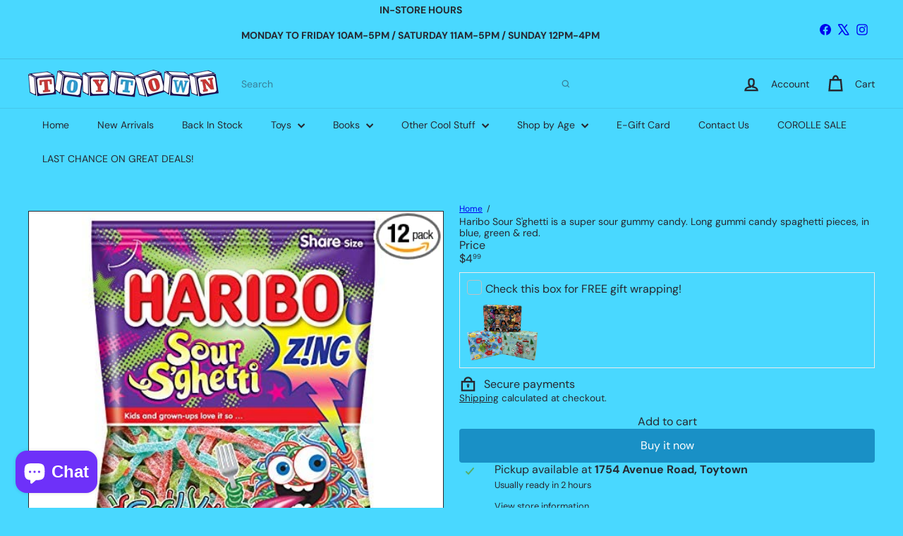

--- FILE ---
content_type: text/html; charset=utf-8
request_url: https://www.toytown.ca//variants/39269707579554/?section_id=store-availability
body_size: -45
content:
<div id="shopify-section-store-availability" class="shopify-section">




<div
  data-section-id="store-availability"
  data-section-type="store-availability"
><div class="store-availability">

<svg
  xmlns="http://www.w3.org/2000/svg"
  aria-hidden="true"
  focusable="false"
  role="presentation"
  class="element-icon element-icon-in-stock element-icon--line"
  viewbox="0 0 12 10"
  fill="currentColor"
  width="20"
  height="20"
>
  <path
    fill-rule="evenodd"
    d="m3.293 9.707-3-3a.999.999 0 1 1 1.414-1.414l2.236 2.236 6.298-7.18a.999.999 0 1 1 1.518 1.3l-7 8a1 1 0 0 1-.72.35 1.017 1.017 0 0 1-.746-.292z"
    clip-rule="evenodd"
  />
</svg>







<div class="store-availability__info"><div>
            


Pickup available at <strong>1754 Avenue Road, Toytown</strong>


          </div>
          <p class="store-availability__small">
            Usually ready in 2 hours
          </p>
          <div class="store-availability__small store-availability__small--link">
            


<tool-tip-trigger
  class="tool-tip-trigger"
  data-tool-tip="store-availability"
  data-tool-tip-classes=""
  defer-hydration
>
  
    <button class="tool-tip-trigger__title" type="button" aria-expanded="false" aria-haspopup="dialog">



<span
class="element-text"

  
>
  
    View store information
  
</span>











</button>
  

  <div
    class="tool-tip-trigger__content"
    data-tool-tip-trigger-content=""
  >
    
  <div data-availability-product-title>Haribo Sour S'ghetti</div>
  
  <hr><div class="store-availability">

<svg
  xmlns="http://www.w3.org/2000/svg"
  aria-hidden="true"
  focusable="false"
  role="presentation"
  class="element-icon element-icon-in-stock element-icon--line"
  viewbox="0 0 12 10"
  fill="currentColor"
  width="20"
  height="20"
>
  <path
    fill-rule="evenodd"
    d="m3.293 9.707-3-3a.999.999 0 1 1 1.414-1.414l2.236 2.236 6.298-7.18a.999.999 0 1 1 1.518 1.3l-7 8a1 1 0 0 1-.72.35 1.017 1.017 0 0 1-.746-.292z"
    clip-rule="evenodd"
  />
</svg>







<div class="store-availability__info">
        <div>
          <strong>
            1754 Avenue Road, Toytown
          </strong>
        </div>

        <p class="store-availability__small">

Pickup available


</p><div class="store-availability__small">
          <p>1754 Avenue Road<br>North York ON M5M 3Y9<br>Canada</p>
<p>
              +14167838073
            </p></div>
      </div>
    </div>
  </div>

  
</tool-tip-trigger>

<script type="module">
  import 'overlay.tool-tip.trigger'
</script>

          </div></div>
    </div></div>

</div>

--- FILE ---
content_type: text/javascript; charset=utf-8
request_url: https://www.toytown.ca/products/haribo-sour-sghetti.js
body_size: -301
content:
{"id":6542667022498,"title":"Haribo Sour S'ghetti","handle":"haribo-sour-sghetti","description":"\u003cmeta charset=\"utf-8\"\u003e\n\u003cp data-mce-fragment=\"1\"\u003e\u003cspan data-mce-fragment=\"1\"\u003eHaribo Sour S'ghetti is a super sour gummy candy. Long gummi candy spaghetti pieces, in blue, green \u0026amp; red.\u003c\/span\u003e\u003c\/p\u003e","published_at":"2024-06-26T14:57:30-04:00","created_at":"2021-02-26T12:58:06-05:00","vendor":"Toytown Toronto","type":"Candy","tags":["Candy","Haribo Sour S'ghetti","Sour Candy","Sour Gummies","Sour Gummys","Sweets"],"price":499,"price_min":499,"price_max":499,"available":true,"price_varies":false,"compare_at_price":null,"compare_at_price_min":0,"compare_at_price_max":0,"compare_at_price_varies":false,"variants":[{"id":39269707579554,"title":"Default Title","option1":"Default Title","option2":null,"option3":null,"sku":"HARIBO SOUR SGHETTI","requires_shipping":true,"taxable":true,"featured_image":null,"available":true,"name":"Haribo Sour S'ghetti","public_title":null,"options":["Default Title"],"price":499,"weight":1000,"compare_at_price":null,"inventory_management":"shopify","barcode":"042238358898","requires_selling_plan":false,"selling_plan_allocations":[]}],"images":["\/\/cdn.shopify.com\/s\/files\/1\/0397\/3450\/9730\/products\/61otSphjy7L._PIbundle-12_TopRight_0_0_AA500SH20.jpg?v=1614362287"],"featured_image":"\/\/cdn.shopify.com\/s\/files\/1\/0397\/3450\/9730\/products\/61otSphjy7L._PIbundle-12_TopRight_0_0_AA500SH20.jpg?v=1614362287","options":[{"name":"Title","position":1,"values":["Default Title"]}],"url":"\/products\/haribo-sour-sghetti","media":[{"alt":null,"id":20251945533602,"position":1,"preview_image":{"aspect_ratio":1.0,"height":500,"width":500,"src":"https:\/\/cdn.shopify.com\/s\/files\/1\/0397\/3450\/9730\/products\/61otSphjy7L._PIbundle-12_TopRight_0_0_AA500SH20.jpg?v=1614362287"},"aspect_ratio":1.0,"height":500,"media_type":"image","src":"https:\/\/cdn.shopify.com\/s\/files\/1\/0397\/3450\/9730\/products\/61otSphjy7L._PIbundle-12_TopRight_0_0_AA500SH20.jpg?v=1614362287","width":500}],"requires_selling_plan":false,"selling_plan_groups":[]}

--- FILE ---
content_type: text/javascript
request_url: https://www.toytown.ca/cdn/shop/t/19/compiled_assets/snippet-scripts.js?28714
body_size: 7086
content:
(function(){var __snippets__={};(function(){for(var element=document.getElementById("snippets-script"),attribute=element?element.getAttribute("data-snippets"):"",snippets=attribute.split(",").filter(Boolean),i=0;i<snippets.length;i++)__snippets__[snippets[i]]=!0})(),function(){if(!(!__snippets__["element.select"]&&!Shopify.designMode))try{class ElementSelect extends HTMLElement{constructor(){super(),this.select=null,this.buttonText=null,this.button=null}connectedCallback(){this.select=this.querySelector("select"),this.button=this.querySelector(".element-button"),this.select&&this.button&&this.init()}init(){this.buttonText=this.button.querySelector(".element-button__text")||this.button.querySelector("[data-button-text]"),this.updateButtonText(),this.button.addEventListener("click",e=>this.handleButtonClick(e)),this.select.addEventListener("keydown",e=>this.handleKeydown(e)),this.select.addEventListener("change",()=>this.updateButtonText()),this.select.addEventListener("focus",()=>this.handleFocus()),this.select.addEventListener("blur",()=>this.handleBlur())}handleButtonClick(e){e.preventDefault(),e.stopPropagation(),this.select.focus(),this.select.click()}handleKeydown(e){switch(e.key){case"Enter":case" ":e.preventDefault(),this.select.click();break;case"ArrowDown":case"ArrowUp":break;default:break}}updateButtonText(){if(!this.buttonText)return;const selectedOption=this.select.options[this.select.selectedIndex];selectedOption&&selectedOption.value!==""?this.buttonText.textContent=selectedOption.textContent:this.buttonText.textContent=this.select.getAttribute("aria-label")||"Select an option"}handleFocus(){this.classList.add("element-select__wrapper--focused")}handleBlur(){this.classList.remove("element-select__wrapper--focused")}disconnectedCallback(){this.button&&this.button.removeEventListener("click",e=>this.handleButtonClick(e)),this.select&&(this.select.removeEventListener("keydown",e=>this.handleKeydown(e)),this.select.removeEventListener("change",()=>this.updateButtonText()),this.select.removeEventListener("focus",()=>this.handleFocus()),this.select.removeEventListener("blur",()=>this.handleBlur()))}}customElements.define("element-select",ElementSelect)}catch(e){console.error(e)}}(),function(){if(!(!__snippets__["form.customer"]&&!Shopify.designMode))try{class FormCustomer extends HTMLElement{static emailPattern=/^[^\s@]+@[^\s@]+\.[^\s@]{2,}$/;connectedCallback(){this.controller?.abort();const{signal}=this.controller=new AbortController,form=this.querySelector("form"),input=form?.querySelector('input[name="contact[email]"]');if(!input)return;const validate=()=>{const ok=FormCustomer.emailPattern.test(input.value.trim());input.setCustomValidity(ok?"":this.dataset.invalidMessage)};input.addEventListener("input",validate,{signal}),form.addEventListener("submit",e=>{validate(),form.reportValidity()||e.preventDefault()},{signal,passive:!1})}disconnectedCallback(){this.controller?.abort()}}customElements.define("form-customer",FormCustomer)}catch(e){console.error(e)}}(),function(){if(!(!__snippets__["form.product"]&&!Shopify.designMode))try{class ProductForm extends HTMLElement{constructor(){super(),this.form=this.querySelector("form"),this.submitButton=this.findSubmitButton(),this.form.addEventListener("submit",this.onSubmitHandler.bind(this))}findSubmitButton(){return this.form.querySelector('button[type="submit"], input[type="submit"]')}disableSubmitButton(){this.submitButton&&(this.submitButton.disabled=!0,this.submitButton.classList.add("product-form__submit-button--pulsing"))}enableSubmitButton(){this.submitButton&&(this.submitButton.disabled=!1,this.submitButton.classList.remove("product-form__submit-button--pulsing"))}async onSubmitHandler(evt){evt.preventDefault(),this.disableSubmitButton();let cartBeforeSubmission;try{cartBeforeSubmission=await(await fetch(`${window.Shopify.routes.root}cart.js`)).json()}catch(error){console.error("Failed to get cart state before submission:",error),cartBeforeSubmission=null}const config={method:"POST",headers:{"X-Requested-With":"XMLHttpRequest"}},formData=new FormData(this.form);this.dispatchEvent(new CustomEvent("product-form:submit:before",{bubbles:!0,detail:{form:formData},cancelable:!0})),await new Promise(resolve=>{queueMicrotask(resolve)}),config.body=formData;const cartRequestEvent=new CustomEvent("product-form:cart:request",{bubbles:!0,cancelable:!0,detail:{form:formData,config,cartBefore:cartBeforeSubmission,resolve:responseData2=>this.resolveCartRequest(responseData2),reject:error=>this.rejectCartRequest(error)}}),cartRequestHandled=!this.dispatchEvent(cartRequestEvent);let responseData;try{if(cartRequestHandled)responseData=await this.waitForCartResponse();else{const response=await fetch(`${window.Shopify.routes.root}cart/add.js`,config);if(responseData=await response.json(),!response.ok)throw responseData}const cartAfterSubmission=await(await fetch(`${window.Shopify.routes.root}cart.js`)).json();this.dispatchEvent(new CustomEvent("product-form:submit:success",{bubbles:!0,detail:{form:formData,response:responseData,cart:cartAfterSubmission}})),this.hasCartChanged(cartBeforeSubmission,cartAfterSubmission)&&this.dispatchEvent(new CustomEvent("product-form:cart:update",{bubbles:!0,detail:{cart:cartAfterSubmission,form:formData,response:responseData}}));const cartNavigationEvent=new CustomEvent("product-form:cart:navigate",{bubbles:!0,cancelable:!0,detail:{form:formData,response:responseData,cart:cartAfterSubmission}});!this.dispatchEvent(cartNavigationEvent)||(window.location.href=`${window.Shopify.routes.root}cart`)}catch(error){this.dispatchEvent(new CustomEvent("product-form:submit:error",{bubbles:!0,detail:{form:formData,cart:cartBeforeSubmission,error}}))}finally{this.enableSubmitButton()}}waitForCartResponse(){return new Promise((resolve,reject)=>{this._cartRequestResolver={resolve,reject};const timeout=setTimeout(()=>{this._cartRequestResolver&&(delete this._cartRequestResolver,reject(new Error("Cart request timeout - no response received from subscriber")))},3e4);this._cartRequestResolver.timeout=timeout})}resolveCartRequest(responseData){this._cartRequestResolver&&(clearTimeout(this._cartRequestResolver.timeout),this._cartRequestResolver.resolve(responseData),delete this._cartRequestResolver)}rejectCartRequest(error){this._cartRequestResolver&&(clearTimeout(this._cartRequestResolver.timeout),this._cartRequestResolver.reject(error),delete this._cartRequestResolver)}hasCartChanged(cartBefore,cartAfter){return!cartBefore||!cartAfter?!0:JSON.stringify(cartBefore)!==JSON.stringify(cartAfter)}}customElements.define("product-form",ProductForm)}catch(e){console.error(e)}}(),function(){if(!(!__snippets__["form.product.messages"]&&!Shopify.designMode))try{class ProductFormMessages extends HTMLElement{constructor(){super(),this.formId=this.dataset.formId,this.defaultErrorMessage=this.dataset.error,this.defaultSuccessMessage=this.dataset.success,this.abortController=new AbortController}connectedCallback(){this.cacheTemplate(),this.bindEvents()}disconnectedCallback(){this.abortController.abort()}cacheTemplate(){const template=this.querySelector("template");template&&(this.template=template.innerHTML,this.templateElement=template)}bindEvents(){const{signal}=this.abortController;document.addEventListener("product-form:submit:before",this.handleSubmitStart.bind(this),{signal}),document.addEventListener("product-form:submit:error",this.handleError.bind(this),{signal}),document.addEventListener("product-form:submit:success",this.handleSuccess.bind(this),{signal})}handleSubmitStart(e){e.target.form.getAttribute("id")===this.formId&&this.clearMessages()}handleSuccess(e){if(e.target.form.getAttribute("id")!==this.formId)return;let message=this.defaultSuccessMessage;const successMessageEvent=new CustomEvent("product-form:message:success",{bubbles:!0,cancelable:!0,detail:{form:e.target.form,response:e.detail.response,cart:e.detail.cart,message}});this.dispatchEvent(successMessageEvent)&&this.showMessage(successMessageEvent.detail.message)}handleError(e){if(e.target.form.getAttribute("id")!==this.formId)return;const error=e.detail.error;let message=this.defaultErrorMessage;error.description?message=error.description:error.message&&(message=error.message);const errorMessageEvent=new CustomEvent("product-form:message:error",{bubbles:!0,cancelable:!0,detail:{form:e.target.form,response:e.detail.response,cart:e.detail.cart,message}});this.dispatchEvent(errorMessageEvent)&&this.showMessage(errorMessageEvent.detail.message)}showMessage(message){if(this.clearMessages(),this.classList.remove("hide"),this.template){const messageContent=this.template.replace("<slot></slot>",message);this.innerHTML=messageContent}}clearMessages(){this.classList.add("hide"),this.templateElement&&(this.innerHTML=this.templateElement.outerHTML)}}customElements.define("product-form-messages",ProductFormMessages)}catch(e){console.error(e)}}(),function(){if(!(!__snippets__["layout.grid"]&&!Shopify.designMode))try{class LayoutGrid extends HTMLElement{constructor(){super()}connectedCallback(){this.attachShadowRoots(this)}attachShadowRoots(element){this.shadowRoot||element.querySelectorAll("template[shadowrootmode]").forEach(template=>{const mode=template.getAttribute("shadowrootmode"),shadowRoot=template.parentNode.attachShadow({mode});shadowRoot.appendChild(template.content),template.remove(),this.attachShadowRoots(shadowRoot)})}}customElements.define("layout-grid",LayoutGrid)}catch(e){console.error(e)}}(),function(){if(!(!__snippets__["layout.stack"]&&!Shopify.designMode))try{class LayoutStack extends HTMLElement{constructor(){super()}connectedCallback(){this.attachShadowRoots(this)}attachShadowRoots(element){this.shadowRoot||element.querySelectorAll("template[shadowrootmode]").forEach(template=>{const mode=template.getAttribute("shadowrootmode"),shadowRoot=template.parentNode.attachShadow({mode});shadowRoot.appendChild(template.content),template.remove(),this.attachShadowRoots(shadowRoot)})}}customElements.define("layout-stack",LayoutStack)}catch(e){console.error(e)}}(),function(){if(!(!__snippets__["layout.sticky-scroller"]&&!Shopify.designMode))try{class StickyScroller extends HTMLElement{constructor(){super(),this.resizeObserver=new ResizeObserver(()=>this.recalculateStyles()),this.abortController=new AbortController,this.isScrolling=!1,this.position="relative",this.lastKnownScrollY=0,this.initialTop=0,this.currentTop=0,this.boundOnScroll=this.onScroll.bind(this)}connectedCallback(){this.inView(this,this.setupObservers.bind(this),{margin:"500px"})}disconnectedCallback(){this.cleanupObservers()}setupObservers(){return this.resizeObserver.observe(this),window.addEventListener("scroll",this.boundOnScroll,{passive:!0,signal:this.abortController.signal}),this.cleanupObservers.bind(this)}cleanupObservers(){this.abortController.abort(),this.resizeObserver.disconnect()}onScroll(){this.isScrolling||(requestAnimationFrame(()=>{this.updatePosition(),this.isScrolling=!1}),this.isScrolling=!0)}recalculateStyles(){this.style.removeProperty("top");const{top,position}=getComputedStyle(this);this.initialTop=parseInt(top,10),this.position=position,this.updatePosition()}updatePosition(){if(this.position!=="sticky"){this.style.removeProperty("top");return}const{top,height}=this.getBoundingClientRect(),maxTop=top+window.scrollY-this.offsetTop+this.initialTop,minTop=height-window.innerHeight+20;this.currentTop+=this.lastKnownScrollY-window.scrollY,this.currentTop=Math.min(Math.max(this.currentTop,-minTop),maxTop,this.initialTop),this.lastKnownScrollY=window.scrollY,this.style.top=`${Math.round(this.currentTop)}px`}inView(elementOrSelector,onStart,{root,margin:rootMargin,amount="any"}={}){const thresholds={any:0,all:1};if(typeof IntersectionObserver>"u")return()=>{};let elements;typeof elementOrSelector=="string"?elements=document.querySelectorAll(elementOrSelector):elementOrSelector instanceof Element?elements=[elementOrSelector]:elements=Array.from(elementOrSelector||[]);const activeIntersections=new WeakMap,onIntersectionChange=entries=>{entries.forEach(entry=>{const onEnd=activeIntersections.get(entry.target);if(entry.isIntersecting!==!!onEnd)if(entry.isIntersecting){const newOnEnd=onStart(entry);typeof newOnEnd=="function"?activeIntersections.set(entry.target,newOnEnd):observer.unobserve(entry.target)}else onEnd&&(onEnd(entry),activeIntersections.delete(entry.target))})},observer=new IntersectionObserver(onIntersectionChange,{root,rootMargin,threshold:typeof amount=="number"?amount:thresholds[amount]});return elements.forEach(element=>observer.observe(element)),()=>observer.disconnect()}}customElements.define("sticky-scroller",StickyScroller)}catch(e){console.error(e)}}(),function(){if(!(!__snippets__["overlay.drawer"]&&!Shopify.designMode))try{class OverlayDrawer extends HTMLElement{constructor(){super()}connectedCallback(){this.closeButton=null,this.triggers=null,this.previouslyFocused=document.activeElement,this.trapFocusHandlers={},this.abortController=new AbortController,this.closeButton=this.querySelector("[data-drawer-close-button]"),this.triggers=document.querySelectorAll(`[data-open-drawer="${this.id}"]`);const signal=this.abortController.signal;this.moveToBody(),this.closeButton.addEventListener("click",()=>this.close(),{signal}),this.triggers.forEach(trigger=>{trigger.addEventListener("click",event2=>{event2.preventDefault(),this.open()},{signal})}),document.addEventListener("keydown",event2=>this.handleKeydown(event2),{signal}),this.addEventListener("click",event2=>this.handleOverlayClick(event2),{signal})}disconnectedCallback(){this.abortController.abort()}open(){this.previouslyFocused=document.activeElement,this.setAttribute("open","true"),this.trapFocus(this)}close(){this.setAttribute("open","false"),this.removeTrapFocus(this.previouslyFocused)}moveToBody(){this.parentNode!==document.body&&(this.originalParent=this.parentNode,this.originalNextSibling=this.nextSibling,document.body.appendChild(this))}handleOverlayClick(event2){event2.target===this&&this.close()}handleKeydown(event2){event2.key==="Escape"&&this.getAttribute("open")==="true"&&this.close()}removeTrapFocus(elementToFocus=null){if(this.trapFocusAbortController&&(this.trapFocusAbortController.abort(),this.trapFocusAbortController=null),elementToFocus)try{elementToFocus.focus({preventScroll:!0})}catch{elementToFocus.focus()}}forceFocus(element,options={}){let savedTabIndex=element.tabIndex;element.tabIndex=-1,element.dataset.tabIndex=savedTabIndex,element.focus(),typeof options.className<"u"&&element.classList.add(options.className),element.addEventListener("blur",callback);function callback(event2){event2.target.removeEventListener(event2.type,callback),element.tabIndex=savedTabIndex,delete element.dataset.tabIndex,typeof options.className<"u"&&element.classList.remove(options.className)}}focusable(container){return Array.from(container.querySelectorAll("summary, a[href], button:enabled, [tabindex]:not([tabindex^='-']), [draggable], area, input:not([type=hidden]):enabled, select:enabled, textarea:enabled, object, iframe"))}trapFocus(container,options={}){let elements=this.focusable(container),elementToFocus=options.elementToFocus||container,first=elements[0],last=elements[elements.length-1];this.removeTrapFocus(),this.trapFocusAbortController=new AbortController;const signal=this.trapFocusAbortController.signal;this.trapFocusHandlers.focusin=function(event2){container!==event2.target&&!container.contains(event2.target)&&this.forceFocus(first||container,options),!(event2.target!==container&&event2.target!==last&&event2.target!==first)&&document.addEventListener("keydown",this.trapFocusHandlers.keydown,{signal})}.bind(this),this.trapFocusHandlers.focusout=function(){document.removeEventListener("keydown",this.trapFocusHandlers.keydown)}.bind(this),this.trapFocusHandlers.keydown=function(event2){event2.keyCode===9&&(event2.target===last&&!event2.shiftKey&&(event2.preventDefault(),this.forceFocus(first||container,options)),(event2.target===container||event2.target===first)&&event2.shiftKey&&(event2.preventDefault(),this.forceFocus(last||container,options)))}.bind(this),document.addEventListener("focusout",this.trapFocusHandlers.focusout,{signal}),document.addEventListener("focusin",this.trapFocusHandlers.focusin,{signal}),this.forceFocus(elementToFocus,options)}}customElements.define("overlay-drawer",OverlayDrawer)}catch(e){console.error(e)}}(),function(){if(!(!__snippets__["overlay.lightbox"]&&!Shopify.designMode))try{class OverlayLightbox extends HTMLElement{static registry=new Map;static prefetchedGroups=new Set;constructor(){super(),this.trigger=null,this.template=null,this.overlay=null,this.closeBtn=null,this.prevBtn=null,this.nextBtn=null,this.group=this.dataset.group,this.groupItems=[],this.currentIndex=0,this.group&&(OverlayLightbox.registry.has(this.group)||OverlayLightbox.registry.set(this.group,[]),OverlayLightbox.registry.get(this.group).push(this))}connectedCallback(){this.trigger=this.querySelector(".overlay-lightbox__trigger"),this.template=this.querySelector(".overlay-lightbox__template"),this.init()}init(){this.trigger&&this.trigger.addEventListener("click",e=>{e.preventDefault(),this.openLightbox()}),document.addEventListener("keydown",e=>{e.key==="Escape"&&this.isOpen()?this.closeLightbox():this.isOpen()&&this.group&&(e.key==="ArrowLeft"?(e.preventDefault(),this.navigateToPrevious()):e.key==="ArrowRight"&&(e.preventDefault(),this.navigateToNext()))})}openLightbox(){this.overlay||this.createOverlay(),this.overlay.classList.add("overlay-lightbox__overlay--open"),document.body.style.overflow="hidden",this.group?(this.findGroupItems(),this.prefetchGroupImages(),this.groupItems.length<=1?this.overlay.classList.add("overlay-lightbox__overlay--single-item"):this.overlay.classList.remove("overlay-lightbox__overlay--single-item")):this.overlay.classList.add("overlay-lightbox__overlay--single-item")}createOverlay(){if(!this.template){console.error("OverlayLightbox: Template not found");return}if(this.overlay=this.template.content.cloneNode(!0).querySelector(".overlay-lightbox__overlay"),!this.overlay){console.error("OverlayLightbox: Overlay element not found in template");return}this.closeBtn=this.overlay.querySelector(".lightbox-close"),this.prevBtn=this.overlay.querySelector(".overlay-lightbox__nav--prev"),this.nextBtn=this.overlay.querySelector(".overlay-lightbox__nav--next"),this.closeBtn&&this.closeBtn.addEventListener("click",e=>{e.preventDefault(),this.closeLightbox()}),this.prevBtn&&this.prevBtn.addEventListener("click",e=>{e.preventDefault(),this.navigateToPrevious()}),this.nextBtn&&this.nextBtn.addEventListener("click",e=>{e.preventDefault(),this.navigateToNext()}),this.overlay&&this.overlay.addEventListener("click",e=>{e.target===this.overlay&&this.closeLightbox()}),this.overlay&&document.body.appendChild(this.overlay)}closeLightbox(){this.overlay&&(this.overlay.classList.remove("overlay-lightbox__overlay--open"),this.overlay.classList.remove("overlay-lightbox__overlay--single-item"),this.overlay.parentNode&&(this.overlay.parentNode.removeChild(this.overlay),this.overlay=null,this.closeBtn=null,this.prevBtn=null,this.nextBtn=null)),document.body.style.overflow=""}findGroupItems(){this.groupItems=OverlayLightbox.registry.get(this.group)||[],this.currentIndex=this.groupItems.indexOf(this)}navigateToPrevious(){if(!this.group||this.groupItems.length<=1)return;let targetIndex=this.currentIndex-1;targetIndex<0&&(targetIndex=this.groupItems.length-1);const targetLightbox=this.groupItems[targetIndex];targetLightbox&&this.switchToLightbox(targetLightbox)}navigateToNext(){if(!this.group||this.groupItems.length<=1)return;let targetIndex=this.currentIndex+1;targetIndex>=this.groupItems.length&&(targetIndex=0);const targetLightbox=this.groupItems[targetIndex];targetLightbox&&this.switchToLightbox(targetLightbox)}switchToLightbox(targetLightbox){this.closeLightbox(),targetLightbox.openLightbox()}prefetchGroupImages(){this.group&&!OverlayLightbox.prefetchedGroups.has(this.group)&&(OverlayLightbox.prefetchedGroups.add(this.group),this.groupItems.forEach(lightbox=>{lightbox.querySelectorAll("img").forEach(img=>{this.prefetchLargestImage(img)})}))}prefetchLargestImage(img){if(img.srcset){const srcsetUrls=img.srcset.split(",").map(src=>src.trim().split(" ")[0]);let largestUrl=img.src,largestSize=0;srcsetUrls.forEach(url=>{const size=this.extractImageSize(url);size>largestSize&&(largestSize=size,largestUrl=url)}),this.prefetchImage(largestUrl)}else{const largestUrl=this.getLargestImageUrl(img.src);this.prefetchImage(largestUrl)}}extractImageSize(url){try{const urlObj=new URL(url);if(urlObj.searchParams.has("width"))return parseInt(urlObj.searchParams.get("width"))||0;const pathParts=urlObj.pathname.split("_");if(pathParts.length>1){const sizeMatch=pathParts[pathParts.length-1].match(/(\d+)x/);if(sizeMatch)return parseInt(sizeMatch[1])||0}}catch{}return 0}getLargestImageUrl(originalUrl){try{const url=new URL(originalUrl);if(url.searchParams.has("width"))return url.searchParams.set("width","2400"),url.toString();if(url.pathname.includes("_")){const pathParts=url.pathname.split("_");if(pathParts.length>1){const extension=pathParts[pathParts.length-1].split(".")[1]||"jpg",newPath=pathParts.slice(0,-1).join("_")+"_2400x."+extension;return url.pathname=newPath,url.toString()}}}catch{}return originalUrl}prefetchImage(url){const prefetchImg=new Image;prefetchImg.src=url}isOpen(){return this.overlay&&this.overlay.classList.contains("overlay-lightbox__overlay--open")}disconnectedCallback(){if(this.group){const groupItems=OverlayLightbox.registry.get(this.group);if(groupItems){const index=groupItems.indexOf(this);index>-1&&groupItems.splice(index,1),groupItems.length===0&&OverlayLightbox.registry.delete(this.group)}}}}customElements.define("overlay-lightbox",OverlayLightbox)}catch(e){console.error(e)}}(),function(){if(!(!__snippets__["product.hot-reload"]&&!Shopify.designMode))try{class ProductHotReload extends HTMLElement{constructor(){super(),this.cache=new Map,this.activeRequests=new Map,this.loadingTimeout=null,this.supportsViewTransitions="startViewTransition"in document,this.addEventListener("change",event2=>this.onVariantChange(event2)),this.addEventListener("mouseover",event2=>this.onMouseOver(event2))}showLoadingState(){this.loadingTimeout=setTimeout(()=>{this.classList.add("product-hot-reload--loading")},200)}hideLoadingState(){this.loadingTimeout&&(clearTimeout(this.loadingTimeout),this.loadingTimeout=null),this.classList.remove("product-hot-reload--loading")}buildRequestUrl(input){const productFormElement=input.closest("form"),sectionId=this.dataset.sectionId;let newProductUrl,optionValueId;if(input.type==="radio")newProductUrl=input.dataset.productUrl,optionValueId=input.dataset.optionValueId;else if(input.tagName==="SELECT"){const selectedOption=input.options[input.selectedIndex];newProductUrl=selectedOption.dataset.productUrl,optionValueId=selectedOption.dataset.optionValueId}let selectedOptionValues=[];if(selectedOptionValues=Array.from(productFormElement.querySelectorAll('input[type="radio"]:checked')).map(({dataset})=>dataset.optionValueId).filter(Boolean),Array.from(productFormElement.querySelectorAll("select")).forEach(select=>{const selectedOption=select.options[select.selectedIndex];selectedOption&&selectedOption.dataset.optionValueId&&selectedOptionValues.push(selectedOption.dataset.optionValueId)}),input.type==="radio"&&!input.checked){const currentOptionName=input.name;selectedOptionValues=selectedOptionValues.filter(id=>{const input2=productFormElement.querySelector(`input[data-option-value-id="${id}"]`);return input2&&input2.name!==currentOptionName}),selectedOptionValues.push(optionValueId)}const params=selectedOptionValues.length>0?`&option_values=${selectedOptionValues.join(",")}`:"";return`${newProductUrl}?section_id=${sectionId}${params}`}onMouseOver(event2){const label=event2.target.closest("label");if(!label)return;const input=label.querySelector('input[type="radio"]');if(!input||input.checked)return;const requestUrl=this.buildRequestUrl(input);this.cache.has(requestUrl)||this.activeRequests.has(requestUrl)||this.fetchContent(requestUrl)}fetchContent(requestUrl){const fetchPromise=fetch(requestUrl).then(response=>response.text()).then(responseText=>{const html=new DOMParser().parseFromString(responseText,"text/html");return this.cache.set(requestUrl,html),this.activeRequests.delete(requestUrl),html}).catch(error=>{throw this.activeRequests.delete(requestUrl),error});return this.activeRequests.set(requestUrl,fetchPromise),fetchPromise}async onVariantChange(event2){if(!event2.target.hasAttribute("data-product-hot-reload-trigger"))return;const optionValueElement=event2.target,requestUrl=this.buildRequestUrl(optionValueElement),oldProductUrl=this.dataset.productUrl;let newProductUrl;optionValueElement.type==="radio"?newProductUrl=optionValueElement.dataset.productUrl||oldProductUrl:optionValueElement.tagName==="SELECT"?newProductUrl=optionValueElement.options[optionValueElement.selectedIndex].dataset.productUrl||oldProductUrl:newProductUrl=oldProductUrl,this.showLoadingState();let html;try{this.cache.has(requestUrl)?html=this.cache.get(requestUrl):this.activeRequests.has(requestUrl)?html=await this.activeRequests.get(requestUrl):html=await this.fetchContent(requestUrl),await this.updateProductWithTransition(html,newProductUrl,event2.target.id)}catch(error){console.error("Error updating product content:",error)}finally{this.hideLoadingState()}}async updateProductWithTransition(html,newProductUrl,targetId){const updatedHtml=html.getElementById(this.id);this.supportsViewTransitions?await document.startViewTransition(()=>{this.innerHTML=updatedHtml.innerHTML,this.dataset.productUrl=updatedHtml.dataset.productUrl,this.dataset.variantId=updatedHtml.dataset.variantId}).finished:(this.innerHTML=updatedHtml.innerHTML,this.dataset.productUrl=updatedHtml.dataset.productUrl,this.dataset.variantId=updatedHtml.dataset.variantId);let url=new URL(newProductUrl,window.location.origin);const currentUrl=new URL(window.location.href);for(const[key,value]of currentUrl.searchParams.entries())key!=="variant"&&url.searchParams.set(key,value);url.searchParams.set("variant",this.dataset.variantId),window.history.pushState({},"",url.toString()),this.querySelector(`#${targetId}`).focus()}}customElements.define("product-hot-reload",ProductHotReload)}catch(e){console.error(e)}}(),function(){if(!(!__snippets__["section.flex-pdp.gift-recipient"]&&!Shopify.designMode))try{class GiftRecipientForm extends HTMLElement{constructor(){super(),this.checkboxInput=this.querySelector('.gift-recipient-form__checkbox input[type="checkbox"]'),this.emailInput=this.querySelector(".gift-recipient-form__email"),this.nameInput=this.querySelector(".gift-recipient-form__name"),this.messageInput=this.querySelector(".gift-recipient-form__message"),this.dateInput=this.querySelector(".gift-recipient-form__date"),this.addEventListener("change",()=>this.onChange()),this.recipientFields=this.querySelector(".recipient-fields"),this.checkboxInput.addEventListener("change",()=>{event.stopPropagation(),this.recipientFields.style.display=this.checkboxInput.checked?"block":"none"})}connectedCallback(){this.abortController=new AbortController,document.addEventListener("product-form:submit:error",event2=>{event2.target.form.id===this.dataset.formId&&this.displayErrorMessage(event2.detail.errorMessage)},{signal:this.abortController.signal}),document.addEventListener("product-form:submit:success",event2=>{event2.target.form.id===this.dataset.formId&&(this.clearInputFields(),this.clearErrorMessage())},{signal:this.abortController.signal})}disconnectedCallback(){this.abortController.abort()}onChange(){this.checkboxInput.checked||(this.clearInputFields(),this.clearErrorMessage())}clearInputFields(){for(const element of this.querySelectorAll("input"))element.value=""}displayErrorMessage(body){if(this.clearErrorMessage(),body)return Object.entries(body).forEach(([key,value])=>{const inputElement=this[`${key}Input`];inputElement&&inputElement.setAttribute("aria-invalid",!0)})}clearErrorMessage(){for(const inputElement of this.querySelectorAll("input"))inputElement.setAttribute("aria-invalid",!1),inputElement.removeAttribute("aria-describedby")}}customElements.define("gift-recipient-form",GiftRecipientForm)}catch(e){console.error(e)}}(),function(){if(!(!__snippets__["section.flex-pdp.media-gallery"]&&!Shopify.designMode))try{class MediaGalleryElement extends HTMLElement{constructor(){super(),this.slides=this.querySelectorAll(".media-gallery__slide"),this.thumbs=this.querySelectorAll(".media-gallery__thumb"),this.prevBtn=this.querySelector(".media-gallery__nav--prev"),this.nextBtn=this.querySelector(".media-gallery__nav--next"),this.mainContainer=this.querySelector(".media-gallery__main"),this.currentIndex=0,this.isAnimating=!1,this.isNaturalAspectRatio=this.mainContainer?.getAttribute("data-aspect-ratio")==="initial",this.touchStartX=0,this.touchStartY=0,this.touchEndX=0,this.touchEndY=0,this.minSwipeDistance=50}connectedCallback(){this.init()}init(){this.isNaturalAspectRatio&&(this.adjustContainerHeight(!0),this.setupResizeObserver()),this.thumbs.forEach((thumb,index)=>{thumb.addEventListener("click",()=>{const direction=index>this.currentIndex?"next":"prev";this.goToSlide(index,direction)})}),this.prevBtn&&this.prevBtn.addEventListener("click",e=>{e.preventDefault(),this.previousSlide()}),this.nextBtn&&this.nextBtn.addEventListener("click",e=>{e.preventDefault(),this.nextSlide()}),this.addEventListener("keydown",e=>{e.key==="ArrowLeft"?(e.preventDefault(),this.previousSlide()):e.key==="ArrowRight"&&(e.preventDefault(),this.nextSlide())}),this.setAttribute("tabindex","0"),this.addEventListener("touchstart",this.handleTouchStart.bind(this),{passive:!0}),this.addEventListener("touchend",this.handleTouchEnd.bind(this),{passive:!0}),this.addEventListener("touchmove",this.handleTouchMove.bind(this),{passive:!0}),this.pauseNonActiveSlides(),this.autoplayActiveSlideIfEligible()}goToSlide(index,direction="next"){if(index<0||index>=this.slides.length||index===this.currentIndex||this.isAnimating)return;const currentSlide=this.slides[this.currentIndex],targetSlide=this.slides[index];this.pauseAllMediaExceptInSlide(targetSlide),this.resetSlides(),this.positionSlidesForAnimation(currentSlide,targetSlide,direction),this.updateThumbnails(index),this.currentIndex=index,this.animateSlides(currentSlide,targetSlide,direction),this.isNaturalAspectRatio&&setTimeout(()=>{this.adjustContainerHeight()},50)}resetSlides(){this.slides.forEach(slide=>{slide.classList.remove("media-gallery__slide--prev","media-gallery__slide--next")})}positionSlidesForAnimation(currentSlide,targetSlide,direction){this.slides.forEach(slide=>{slide.classList.remove("media-gallery__slide--is-animating")}),direction==="next"?(targetSlide.style.transform="translateX(100%)",this.slides.forEach(slide=>{slide!==currentSlide&&slide!==targetSlide&&(slide.style.transform="translateX(100%)")})):(targetSlide.style.transform="translateX(-100%)",this.slides.forEach(slide=>{slide!==currentSlide&&slide!==targetSlide&&(slide.style.transform="translateX(-100%)")}))}updateThumbnails(activeIndex){this.thumbs[this.currentIndex].classList.remove("media-gallery__thumb--active"),this.thumbs[activeIndex].classList.add("media-gallery__thumb--active")}adjustContainerHeight(disableTransition=!1){if(!this.isNaturalAspectRatio||!this.mainContainer)return;const activeSlide=this.slides[this.currentIndex];if(!activeSlide)return;disableTransition&&this.mainContainer.classList.add("media-gallery__main--no-transition");const img=activeSlide.querySelector("img");if(!img)return;const imgWidth=img.naturalWidth||img.width,imgHeight=img.naturalHeight||img.height;if(imgWidth&&imgHeight){const aspectRatio=imgWidth/imgHeight,calculatedHeight=this.mainContainer.offsetWidth/aspectRatio;this.mainContainer.style.height=calculatedHeight+"px"}else{const originalOpacity=activeSlide.style.opacity,originalTransform=activeSlide.style.transform;activeSlide.style.opacity="1",activeSlide.style.transform="translateX(0)",activeSlide.style.position="relative",activeSlide.style.visibility="hidden";const slideHeight=activeSlide.offsetHeight;activeSlide.style.opacity=originalOpacity,activeSlide.style.transform=originalTransform,activeSlide.style.position="",activeSlide.style.visibility="",this.mainContainer.style.height=slideHeight+"px"}disableTransition&&setTimeout(()=>{this.mainContainer.classList.remove("media-gallery__main--no-transition")},10)}setupResizeObserver(){!this.isNaturalAspectRatio||!window.ResizeObserver||(this.resizeObserver=new ResizeObserver(()=>{this.adjustContainerHeight()}),this.slides.forEach(slide=>{slide.querySelectorAll("img").forEach(img=>{this.resizeObserver.observe(img),img.addEventListener("load",()=>{slide.classList.contains("media-gallery__slide--active")&&this.adjustContainerHeight()})})}))}animateSlides(currentSlide,targetSlide,direction){this.isAnimating=!0,requestAnimationFrame(()=>{currentSlide.classList.add("media-gallery__slide--is-animating"),targetSlide.classList.add("media-gallery__slide--is-animating"),requestAnimationFrame(()=>{direction==="next"?currentSlide.style.transform="translateX(-100%)":currentSlide.style.transform="translateX(100%)",targetSlide.style.transform="translateX(0)",targetSlide.classList.add("media-gallery__slide--active"),this.waitForTransition(currentSlide).then(()=>{this.positionCurrentSlideAfterAnimation(currentSlide,targetSlide,direction),this.scrollActiveThumbnailIntoView(),this.pauseNonActiveSlides(),this.autoplayActiveSlideIfEligible(),this.isAnimating=!1})})})}positionCurrentSlideAfterAnimation(currentSlide,targetSlide,direction){currentSlide.classList.remove("media-gallery__slide--is-animating","media-gallery__slide--active"),targetSlide.classList.remove("media-gallery__slide--is-animating"),direction==="next"?currentSlide.style.transform="translateX(100%)":currentSlide.style.transform="translateX(-100%)",this.isNaturalAspectRatio&&this.adjustContainerHeight()}scrollActiveThumbnailIntoView(){this.thumbs[this.currentIndex].scrollIntoView({behavior:"smooth",block:"nearest",inline:"center"})}nextSlide(){const nextIndex=(this.currentIndex+1)%this.slides.length;this.goToSlide(nextIndex,"next")}previousSlide(){const prevIndex=this.currentIndex===0?this.slides.length-1:this.currentIndex-1;this.goToSlide(prevIndex,"prev")}waitForTransition(element){return new Promise(resolve=>{const handleTransitionEnd=e=>{e.target===element&&(element.removeEventListener("transitionend",handleTransitionEnd),resolve())};element.addEventListener("transitionend",handleTransitionEnd)})}handleTouchStart(e){if(this.isAnimating)return;const touch=e.touches[0];this.touchStartX=touch.clientX,this.touchStartY=touch.clientY}handleTouchMove(e){if(this.isAnimating)return;const touch=e.touches[0];this.touchEndX=touch.clientX,this.touchEndY=touch.clientY}handleTouchEnd(e){if(this.isAnimating)return;const deltaX=this.touchEndX-this.touchStartX,deltaY=this.touchEndY-this.touchStartY,absDeltaX=Math.abs(deltaX),absDeltaY=Math.abs(deltaY);absDeltaX>absDeltaY&&absDeltaX>this.minSwipeDistance&&(deltaX>0?this.previousSlide():this.nextSlide())}pauseAllMediaExceptInSlide(slide){const allowed=new Set(slide?Array.from(slide.querySelectorAll("video-media, model-media")):[]);this.querySelectorAll("video-media[playing], model-media[playing]").forEach(el=>{allowed.has(el)||el.pause()})}pauseNonActiveSlides(){this.slides.forEach((slide,index)=>{index!==this.currentIndex&&slide.querySelectorAll("video-media[playing], model-media[playing]").forEach(element=>element.pause())})}autoplayActiveSlideIfEligible(){const activeSlide=this.slides[this.currentIndex];if(!activeSlide)return;activeSlide.querySelectorAll("video-media, model-media").forEach(element=>{if(element.hasAttribute("autoplay")&&!element.hasAttribute("playing"))if(element.hasAttribute("loaded"))element.play();else{const observer=new MutationObserver(mutations=>{for(const mutation of mutations)if(mutation.type==="attributes"&&mutation.attributeName==="loaded"&&element.hasAttribute("loaded")){observer.disconnect(),element.play();break}});observer.observe(element,{attributes:!0,attributeFilter:["loaded"]})}})}}customElements.define("media-gallery",MediaGalleryElement)}catch(e){console.error(e)}}()})();
//# sourceMappingURL=/cdn/shop/t/19/compiled_assets/snippet-scripts.js.map?28714=


--- FILE ---
content_type: text/javascript; charset=utf-8
request_url: https://www.toytown.ca/products/haribo-sour-sghetti.js
body_size: 372
content:
{"id":6542667022498,"title":"Haribo Sour S'ghetti","handle":"haribo-sour-sghetti","description":"\u003cmeta charset=\"utf-8\"\u003e\n\u003cp data-mce-fragment=\"1\"\u003e\u003cspan data-mce-fragment=\"1\"\u003eHaribo Sour S'ghetti is a super sour gummy candy. Long gummi candy spaghetti pieces, in blue, green \u0026amp; red.\u003c\/span\u003e\u003c\/p\u003e","published_at":"2024-06-26T14:57:30-04:00","created_at":"2021-02-26T12:58:06-05:00","vendor":"Toytown Toronto","type":"Candy","tags":["Candy","Haribo Sour S'ghetti","Sour Candy","Sour Gummies","Sour Gummys","Sweets"],"price":499,"price_min":499,"price_max":499,"available":true,"price_varies":false,"compare_at_price":null,"compare_at_price_min":0,"compare_at_price_max":0,"compare_at_price_varies":false,"variants":[{"id":39269707579554,"title":"Default Title","option1":"Default Title","option2":null,"option3":null,"sku":"HARIBO SOUR SGHETTI","requires_shipping":true,"taxable":true,"featured_image":null,"available":true,"name":"Haribo Sour S'ghetti","public_title":null,"options":["Default Title"],"price":499,"weight":1000,"compare_at_price":null,"inventory_management":"shopify","barcode":"042238358898","requires_selling_plan":false,"selling_plan_allocations":[]}],"images":["\/\/cdn.shopify.com\/s\/files\/1\/0397\/3450\/9730\/products\/61otSphjy7L._PIbundle-12_TopRight_0_0_AA500SH20.jpg?v=1614362287"],"featured_image":"\/\/cdn.shopify.com\/s\/files\/1\/0397\/3450\/9730\/products\/61otSphjy7L._PIbundle-12_TopRight_0_0_AA500SH20.jpg?v=1614362287","options":[{"name":"Title","position":1,"values":["Default Title"]}],"url":"\/products\/haribo-sour-sghetti","media":[{"alt":null,"id":20251945533602,"position":1,"preview_image":{"aspect_ratio":1.0,"height":500,"width":500,"src":"https:\/\/cdn.shopify.com\/s\/files\/1\/0397\/3450\/9730\/products\/61otSphjy7L._PIbundle-12_TopRight_0_0_AA500SH20.jpg?v=1614362287"},"aspect_ratio":1.0,"height":500,"media_type":"image","src":"https:\/\/cdn.shopify.com\/s\/files\/1\/0397\/3450\/9730\/products\/61otSphjy7L._PIbundle-12_TopRight_0_0_AA500SH20.jpg?v=1614362287","width":500}],"requires_selling_plan":false,"selling_plan_groups":[]}